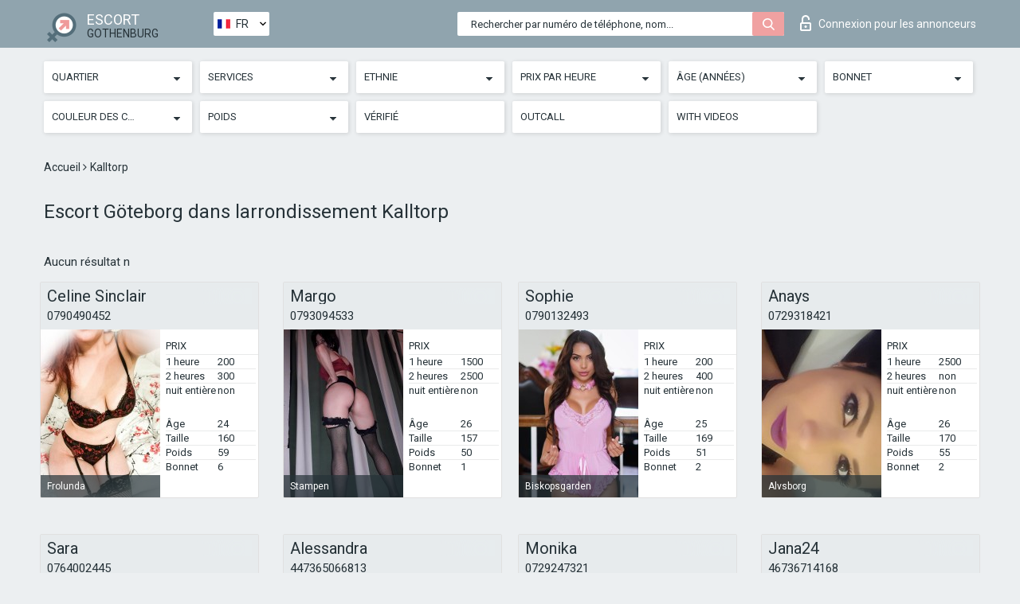

--- FILE ---
content_type: text/html; charset=UTF-8;
request_url: https://escortsitegothenburg.com/fr/location-kalltorp/
body_size: 7872
content:
<!DOCTYPE html>
<html lang="fr">
<head>
	<meta http-equiv=Content-Type content="text/html;charset=UTF-8" />
	<meta http-equiv="X-UA-Compatible" content="IE=edge" />
	<meta name="viewport" content="width=device-width, minimum-scale=1, maximum-scale=1" />
	
	<title>Escort de Göteborg de larrondissement Kalltorp, grand choix de confus</title>
	<meta name="description" content="Escort de Kalltorp servent régulièrement des hommes, vous serez agréablement surpris par leur large gamme de services intimes">
	<!--Language-->
	<link rel="alternate" hreflang="x-default" href="https://escortsitegothenburg.com/location-kalltorp/" />
	<link rel="alternate" hreflang="en" href="https://escortsitegothenburg.com/location-kalltorp/" />
	<link rel="alternate" hreflang="pt" href="https://escortsitegothenburg.com/pt/location-kalltorp/" />
	<link rel="alternate" hreflang="fr" href="https://escortsitegothenburg.com/fr/location-kalltorp/" />
	<link rel="alternate" hreflang="es" href="https://escortsitegothenburg.com/es/location-kalltorp/" />
	<link rel="alternate" hreflang="de" href="https://escortsitegothenburg.com/de/location-kalltorp/" />
	<link rel="alternate" hreflang="ru" href="https://escortsitegothenburg.com/ru/location-kalltorp/" />
	<link rel="canonical" href="https://escortsitegothenburg.com/fr/location-kalltorp/">
	<!-- different favicon -->
	<link rel="shortcut icon" href="/site1/favicons/favicon.ico" type="image/x-icon" />
	<link rel="apple-touch-icon" href="/site1/favicons/apple-touch-icon.png" />
	<link rel="apple-touch-icon" sizes="57x57" href="/site1/favicons/apple-touch-icon-57x57.png" />
	<link rel="apple-touch-icon" sizes="72x72" href="/site1/favicons/apple-touch-icon-72x72.png" />
	<link rel="apple-touch-icon" sizes="76x76" href="/site1/favicons/apple-touch-icon-76x76.png" />
	<link rel="apple-touch-icon" sizes="114x114" href="/site1/favicons/apple-touch-icon-114x114.png" />
	<link rel="apple-touch-icon" sizes="120x120" href="/site1/favicons/apple-touch-icon-120x120.png" />
	<link rel="apple-touch-icon" sizes="144x144" href="/site1/favicons/apple-touch-icon-144x144.png" />
	<link rel="apple-touch-icon" sizes="152x152" href="/site1/favicons/apple-touch-icon-152x152.png" />
	<link rel="apple-touch-icon" sizes="180x180" href="/site1/favicons/apple-touch-icon-180x180.png" />
	<!--/ different favicon -->
	

	<!--[if IE]><script src="//cdnjs.cloudflare.com/ajax/libs/html5shiv/3.7.3/html5shiv.min.js"></script><![endif]-->
	<link rel="stylesheet" type="text/css" href="/site1/css/app.min.css" />
</head>

<body class="home">
	<!-- header -->
	<div class="up-wrap">
		<div class="up-box">&#8963;</div>
	</div>
	<header id="header" class="header">
		<!-- top -->
		<div class="header-top">
			<div class="container">
				<!-- logo -->
				<a href="/fr/" class="logo">
					<img src="/site1/images/logo.png" class="logo__img" alt="logo">
					<span class="logo__text">
						ESCORT<br>
						<i>Gothenburg</i>
					</span>
				</a>
				<div class="local ">
	                <!-- lang -->
	                <div class="lang_dropdown">
	                    <div class="lang_dropbtn lang_fr">FR</div>
	                    	                    <div class="lang_dropdown-content">
	                        	                        	                     	<a class="lang_en lngs" href="https://escortsitegothenburg.com/location-kalltorp/">EN</a>
	                        	                        	                        	                     	<a class="lang_pt lngs" href="https://escortsitegothenburg.com/pt/location-kalltorp/">PT</a>
	                        	                        	                        	                        	                        	                        	                     	<a class="lang_es lngs" href="https://escortsitegothenburg.com/es/location-kalltorp/">ES</a>
	                        	                        	                        	                     	<a class="lang_de lngs" href="https://escortsitegothenburg.com/de/location-kalltorp/">DE</a>
	                        	                        	                        	                     	<a class="lang_ru lngs" href="https://escortsitegothenburg.com/ru/location-kalltorp/">RU</a>
	                        	                        	                    </div>
	                    	                </div>
	                <!-- end lang -->
      			</div>
				<!-- login -->
				<a href="/user.php?lang=fr" class="login"><i class="icon icon-lock"></i>Connexion <span>pour les annonceurs</span></a>
				<!-- form -->
				<button class="toggle-search" type="button">
					<img src="/site1/images/search.svg" class="icon-search-lg" alt="search">
				</button>

				<div id="form-search" class="form-search topsearch ">
					<button type="submit" class="btn-search"><i class="icon icon-search"></i>
					</button>
					<input type="text" class="form-search__input topsearch" name="topsearch" placeholder="Rechercher par numéro de téléphone, nom...">
				</div>
			</div>
		</div>

							<!-- menu button -->
		<button id="menu-button" class="menu-button" type="button"><span class="burger-icon"></span>
		</button>
		<!-- menu -->
		<nav id="menu" class="menu" role="navigation">
			<ul class="menu-list container">
				<li class="menu-list__item menu-list__item_box toggle-dropdown">
					<a href="#" rel="nofollow"><span class="toggle-span">Quartier</span></a>
					<!-- submenu -->
					<ul class="submenu">
					<!-- col -->
															                    <!-- District -->
																										<li class="submenu-list__item">
								<label class="menu__label" for="district0" rel="district0">
									<a href="/fr/location-alvsborg/" class="menu__text"> Alvsborg</a>
								</label>
							</li>
														<li class="submenu-list__item">
								<label class="menu__label" for="district0" rel="district0">
									<a href="/fr/location-anggarden/" class="menu__text"> Anggarden</a>
								</label>
							</li>
														<li class="submenu-list__item">
								<label class="menu__label" for="district0" rel="district0">
									<a href="/fr/location-arendal/" class="menu__text"> Arendal</a>
								</label>
							</li>
														<li class="submenu-list__item">
								<label class="menu__label" for="district0" rel="district0">
									<a href="/fr/location-askim/" class="menu__text"> Askim</a>
								</label>
							</li>
														<li class="submenu-list__item">
								<label class="menu__label" for="district0" rel="district0">
									<a href="/fr/location-biskopsgarden/" class="menu__text"> Biskopsgarden</a>
								</label>
							</li>
														<li class="submenu-list__item">
								<label class="menu__label" for="district0" rel="district0">
									<a href="/fr/location-bracke/" class="menu__text"> Bracke</a>
								</label>
							</li>
														<li class="submenu-list__item">
								<label class="menu__label" for="district0" rel="district0">
									<a href="/fr/location-delsjon/" class="menu__text"> Delsjon</a>
								</label>
							</li>
														<li class="submenu-list__item">
								<label class="menu__label" for="district0" rel="district0">
									<a href="/fr/location-frolunda/" class="menu__text"> Frolunda</a>
								</label>
							</li>
														<li class="submenu-list__item">
								<label class="menu__label" for="district0" rel="district0">
									<a href="/fr/location-gamlestaden/" class="menu__text"> Gamlestaden</a>
								</label>
							</li>
														<li class="submenu-list__item">
								<label class="menu__label" for="district0" rel="district0">
									<a href="/fr/location-gullbergsvass/" class="menu__text"> Gullbergsvass</a>
								</label>
							</li>
														<li class="submenu-list__item">
								<label class="menu__label" for="district0" rel="district0">
									<a href="/fr/location-hjuvik/" class="menu__text"> Hjuvik</a>
								</label>
							</li>
														<li class="submenu-list__item">
								<label class="menu__label" for="district0" rel="district0">
									<a href="/fr/location-hogsbo/" class="menu__text"> Hogsbo</a>
								</label>
							</li>
														<li class="submenu-list__item">
								<label class="menu__label" for="district0" rel="district0">
									<a href="/fr/location-inom-vallgraven/" class="menu__text"> Inom Vallgraven</a>
								</label>
							</li>
														<li class="submenu-list__item">
								<label class="menu__label" for="district0" rel="district0">
									<a href="/fr/location-kalltorp/" class="menu__text"> Kalltorp</a>
								</label>
							</li>
														<li class="submenu-list__item">
								<label class="menu__label" for="district0" rel="district0">
									<a href="/fr/location-kortedala/" class="menu__text"> Kortedala</a>
								</label>
							</li>
														<li class="submenu-list__item">
								<label class="menu__label" for="district0" rel="district0">
									<a href="/fr/location-kviberg/" class="menu__text"> Kviberg</a>
								</label>
							</li>
														<li class="submenu-list__item">
								<label class="menu__label" for="district0" rel="district0">
									<a href="/fr/location-kvisljungeby/" class="menu__text"> Kvisljungeby</a>
								</label>
							</li>
														<li class="submenu-list__item">
								<label class="menu__label" for="district0" rel="district0">
									<a href="/fr/location-lunden/" class="menu__text"> Lunden</a>
								</label>
							</li>
														<li class="submenu-list__item">
								<label class="menu__label" for="district0" rel="district0">
									<a href="/fr/location-rud/" class="menu__text"> Rud</a>
								</label>
							</li>
														<li class="submenu-list__item">
								<label class="menu__label" for="district0" rel="district0">
									<a href="/fr/location-stampen/" class="menu__text"> Stampen</a>
								</label>
							</li>
														<li class="submenu-list__item">
								<label class="menu__label" for="district0" rel="district0">
									<a href="/fr/location-torslanda/" class="menu__text"> Torslanda</a>
								</label>
							</li>
														<li class="submenu-list__item">
								<label class="menu__label" for="district0" rel="district0">
									<a href="/fr/location-tuve/" class="menu__text"> Tuve</a>
								</label>
							</li>
														<li class="submenu-list__item">
								<label class="menu__label" for="district0" rel="district0">
									<a href="/fr/location-tynnered/" class="menu__text"> Tynnered</a>
								</label>
							</li>
																		</ul>
				</li>

								

				<li class="menu-list__item menu-list__item_box toggle-dropdown">
					<a href="#" rel="nofollow"><span class="toggle-span">Services</span></a>
					<!-- submenu -->
					<ul class="submenu submenu_category">
						<!-- col -->
						<li class="submenu-col-3">
                                                                                                <!-- start sex -->
                                    <ul class="submenu-list">
                                        <li class="submenu-list__title">Sexe</li>
                                        										                                            <li class="submenu-list__item">
                                                <label class="menu__label" for="sex1" rel="sex1">
                                                	<a href="/fr/service-classic-sex/" class="menu__text"> Classique sexe</a>
                                                </label>
                                            </li>
                                        										                                            <li class="submenu-list__item">
                                                <label class="menu__label" for="sex2" rel="sex2">
                                                	<a href="/fr/service-a-level/" class="menu__text"> Un niveau</a>
                                                </label>
                                            </li>
                                        										                                            <li class="submenu-list__item">
                                                <label class="menu__label" for="sex3" rel="sex3">
                                                	<a href="/fr/service-owo-oral-without-condom/" class="menu__text"> OWO - oral sans préservatif</a>
                                                </label>
                                            </li>
                                        										                                            <li class="submenu-list__item">
                                                <label class="menu__label" for="sex4" rel="sex4">
                                                	<a href="/fr/service-group-sex/" class="menu__text"> Sexe en groupe</a>
                                                </label>
                                            </li>
                                        										                                            <li class="submenu-list__item">
                                                <label class="menu__label" for="sex5" rel="sex5">
                                                	<a href="/fr/service-double-penetration/" class="menu__text"> Double pénétration</a>
                                                </label>
                                            </li>
                                        										                                            <li class="submenu-list__item">
                                                <label class="menu__label" for="sex6" rel="sex6">
                                                	<a href="/fr/service-toys/" class="menu__text"> Jouets</a>
                                                </label>
                                            </li>
                                        										                                            <li class="submenu-list__item">
                                                <label class="menu__label" for="sex7" rel="sex7">
                                                	<a href="/fr/service-fetish/" class="menu__text"> Fétiche</a>
                                                </label>
                                            </li>
                                                                            </ul>
                                    <!-- end sex -->
                                                                                                                                                                                                                                                                                                                                                                                                                                                                                                                                                                                                                                                                                                                                                                                                                                                                                                                                                                                                                                                                                                                                                            <!-- start Additionally -->
                                    <ul class="submenu-list">
                                        <li class="submenu-list__title">Aditionellement</li>
                                        										                                            <li class="submenu-list__item">
                                                <label class="menu__label" for="additionally8">
                                                	<a href="/fr/service-escort/" class="menu__text"> Escorte</a>
                                                </label>
                                            </li>
                                        										                                            <li class="submenu-list__item">
                                                <label class="menu__label" for="additionally9">
                                                	<a href="/fr/service-photography/" class="menu__text"> La photographie</a>
                                                </label>
                                            </li>
                                        										                                            <li class="submenu-list__item">
                                                <label class="menu__label" for="additionally10">
                                                	<a href="/fr/service-there-is-a-young-man-for-a-couple/" class="menu__text"> Il y a un jeune homme pour un couple</a>
                                                </label>
                                            </li>
                                        										                                            <li class="submenu-list__item">
                                                <label class="menu__label" for="additionally11">
                                                	<a href="/fr/service-couples/" class="menu__text"> Des couples</a>
                                                </label>
                                            </li>
                                        										                                            <li class="submenu-list__item">
                                                <label class="menu__label" for="additionally12">
                                                	<a href="/fr/service-washing-in-the-shower/" class="menu__text"> Laver sous la douche</a>
                                                </label>
                                            </li>
                                        										                                            <li class="submenu-list__item">
                                                <label class="menu__label" for="additionally13">
                                                	<a href="/fr/service-pipshaw/" class="menu__text"> Pipshaw</a>
                                                </label>
                                            </li>
                                        										                                            <li class="submenu-list__item">
                                                <label class="menu__label" for="additionally14">
                                                	<a href="/fr/service-rimming/" class="menu__text"> Anulingus</a>
                                                </label>
                                            </li>
                                                                            </ul>
                                    <!-- end Additionally -->
                                                                                                                                                                                                            </li>

                        <li class="submenu-col-3">
                                                                                                                                                                                                                                                                                                                                                                                                                                                                        <!-- start Massage -->
                                    <ul class="submenu-list">
                                        <li class="submenu-list__title">Massage</li>
                                        										                                            <li class="submenu-list__item">
                                                <label class="menu__label" for="massage15">
                                                	<a href="/fr/service-professional-massage/" class="menu__text"> Massage professionnel</a>
                                                </label>
                                            </li>
                                        										                                            <li class="submenu-list__item">
                                                <label class="menu__label" for="massage16">
                                                	<a href="/fr/service-erotic-massage/" class="menu__text"> Massage érotique</a>
                                                </label>
                                            </li>
                                        										                                            <li class="submenu-list__item">
                                                <label class="menu__label" for="massage17">
                                                	<a href="/fr/service-urologic-massage/" class="menu__text"> Massage urologique</a>
                                                </label>
                                            </li>
                                        										                                            <li class="submenu-list__item">
                                                <label class="menu__label" for="massage18">
                                                	<a href="/fr/service-thai-massage/" class="menu__text"> Massage thaï</a>
                                                </label>
                                            </li>
                                        										                                            <li class="submenu-list__item">
                                                <label class="menu__label" for="massage19">
                                                	<a href="/fr/service-massotherapy/" class="menu__text"> Massothérapie</a>
                                                </label>
                                            </li>
                                        										                                            <li class="submenu-list__item">
                                                <label class="menu__label" for="massage20">
                                                	<a href="/fr/service-four-hand-massage/" class="menu__text"> Massage à quatre mains</a>
                                                </label>
                                            </li>
                                        										                                            <li class="submenu-list__item">
                                                <label class="menu__label" for="massage21">
                                                	<a href="/fr/service-sports-massage/" class="menu__text"> Massage sportif</a>
                                                </label>
                                            </li>
                                        										                                            <li class="submenu-list__item">
                                                <label class="menu__label" for="massage22">
                                                	<a href="/fr/service-relaxing-massage/" class="menu__text"> Massage relaxant</a>
                                                </label>
                                            </li>
                                        										                                            <li class="submenu-list__item">
                                                <label class="menu__label" for="massage23">
                                                	<a href="/fr/service-sakura-branch/" class="menu__text"> Direction de Sakura</a>
                                                </label>
                                            </li>
                                                                            </ul>
                                    <!-- end Massage -->
                                                                                                                                                                                                                                                                                                                                                                                                                                                                                                                                                                                                                                                                                                                                                                                                                                                                                                            <!-- start Striptease -->
                                    <ul class="submenu-list">
                                        <li class="submenu-list__title">Strip-tease</li>
                                        										                                            <li class="submenu-list__item">
                                                <label class="menu__label" for="strip24">
                                                	<a href="/fr/service-striptease/" class="menu__text"> Strip-tease</a>
                                                </label>
                                            </li>
                                        										                                            <li class="submenu-list__item">
                                                <label class="menu__label" for="strip25">
                                                	<a href="/fr/service-belly-dance/" class="menu__text"> Danse du ventre</a>
                                                </label>
                                            </li>
                                        										                                            <li class="submenu-list__item">
                                                <label class="menu__label" for="strip26">
                                                	<a href="/fr/service-lesbian/" class="menu__text"> Lesbian</a>
                                                </label>
                                            </li>
                                                                            </ul>
                                    <!-- end Striptease -->
                                                                                    </li>

                        <li class="submenu-col-3">
                                                                                                                                                                                                                                                                                                                                                                                                            <!-- start BDSM -->
                                    <ul class="submenu-list">
                                        <li class="submenu-list__title">BDSM</li>
                                        										                                            <li class="submenu-list__item">
                                                <label class="menu__label" for="bdsm27">
                                                	<a href="/fr/service-mistress/" class="menu__text"> Maîtresse</a>
                                                </label>
                                            </li>
                                        										                                            <li class="submenu-list__item">
                                                <label class="menu__label" for="bdsm28">
                                                	<a href="/fr/service-light-domination/" class="menu__text"> Domination légère</a>
                                                </label>
                                            </li>
                                        										                                            <li class="submenu-list__item">
                                                <label class="menu__label" for="bdsm29">
                                                	<a href="/fr/service-bdsm/" class="menu__text"> BDSM</a>
                                                </label>
                                            </li>
                                        										                                            <li class="submenu-list__item">
                                                <label class="menu__label" for="bdsm30">
                                                	<a href="/fr/service-slave/" class="menu__text"> Esclave</a>
                                                </label>
                                            </li>
                                        										                                            <li class="submenu-list__item">
                                                <label class="menu__label" for="bdsm31">
                                                	<a href="/fr/service-strap-on/" class="menu__text"> Strap-on</a>
                                                </label>
                                            </li>
                                        										                                            <li class="submenu-list__item">
                                                <label class="menu__label" for="bdsm32">
                                                	<a href="/fr/service-role-playing-games/" class="menu__text"> Jeux de rôles</a>
                                                </label>
                                            </li>
                                        										                                            <li class="submenu-list__item">
                                                <label class="menu__label" for="bdsm33">
                                                	<a href="/fr/service-bandage/" class="menu__text"> Bandage</a>
                                                </label>
                                            </li>
                                        										                                            <li class="submenu-list__item">
                                                <label class="menu__label" for="bdsm34">
                                                	<a href="/fr/service-trampling/" class="menu__text"> Piétinement</a>
                                                </label>
                                            </li>
                                                                            </ul>
                                    <!-- end BDSM -->
                                                                                                                                                                                                                                                                                                                                                                                                                                                                                                                                                                                                                                                            <!-- start Caress -->
                                    <ul class="submenu-list">
                                        <li class="submenu-list__title">Caresse</li>
                                        										                                            <li class="submenu-list__item">
                                                <label class="menu__label" for="caress35">
                                                	<a href="/fr/service-blowjob-condom/" class="menu__text"> Préservatif Fellation</a>
                                                </label>
                                            </li>
                                        										                                            <li class="submenu-list__item">
                                                <label class="menu__label" for="caress36">
                                                	<a href="/fr/service-gfe/" class="menu__text"> Une expérience de petite amie</a>
                                                </label>
                                            </li>
                                        										                                            <li class="submenu-list__item">
                                                <label class="menu__label" for="caress37">
                                                	<a href="/fr/service-deepthroating-blowjob/" class="menu__text"> Deepthroating Fellation</a>
                                                </label>
                                            </li>
                                        										                                            <li class="submenu-list__item">
                                                <label class="menu__label" for="caress38">
                                                	<a href="/fr/service-blowjob-in-the-car/" class="menu__text"> Fellation dans la voiture</a>
                                                </label>
                                            </li>
                                        										                                            <li class="submenu-list__item">
                                                <label class="menu__label" for="caress39">
                                                	<a href="/fr/service-cunnilingus/" class="menu__text"> Cunnilingus</a>
                                                </label>
                                            </li>
                                        										                                            <li class="submenu-list__item">
                                                <label class="menu__label" for="caress40">
                                                	<a href="/fr/service-anilingus/" class="menu__text"> Anilingus</a>
                                                </label>
                                            </li>
                                                                            </ul>
                                    <!-- end Caress -->
                                                                                                                                                                                                                                                                                                                                                                                                </li>

                        <li class="submenu-col-3">
                                                                                                                                                                                                                                                                                                                                                                                                                                                                                                                                                                                                <!-- start Fisting -->
                                    <ul class="submenu-list">
                                        <li class="submenu-list__title">Fisting</li>
                                        										                                            <li class="submenu-list__item">
                                                <label class="menu__label" for="fisting41">
                                                	<a href="/fr/service-classic-fisting/" class="menu__text"> Fisting classique</a>
                                                </label>
                                            </li>
                                        										                                            <li class="submenu-list__item">
                                                <label class="menu__label" for="fisting42">
                                                	<a href="/fr/service-anal-fisting/" class="menu__text"> Fist anal</a>
                                                </label>
                                            </li>
                                        										                                            <li class="submenu-list__item">
                                                <label class="menu__label" for="fisting43">
                                                	<a href="/fr/service-extreme-fisting/" class="menu__text"> Fisting extrême</a>
                                                </label>
                                            </li>
                                                                            </ul>
                                    <!-- end Fisting -->
                                                                                                                                                                                                                                                                                    <!-- start Cum -->
                                    <ul class="submenu-list">
                                        <li class="submenu-list__title">Sperme</li>
                                                                                                                            <li class="submenu-list__item">
                                                <label class="menu__label" for="cum44">
                                                	<a href="/fr/service-cim/" class="menu__text"> Sperme dans la bouche</a>
                                                </label>
                                            </li>
                                                                                                                            <li class="submenu-list__item">
                                                <label class="menu__label" for="cum45">
                                                	<a href="/fr/service-cob/" class="menu__text">  Sperme sur le sein</a>
                                                </label>
                                            </li>
                                                                                                                            <li class="submenu-list__item">
                                                <label class="menu__label" for="cum46">
                                                	<a href="/fr/service-cif/" class="menu__text"> Cum In Face</a>
                                                </label>
                                            </li>
                                                                            </ul>
                                    <!-- end Cum -->
                                                                                                                                                                                                                                                                                                                                                                                                                                                                                                                                                                                                                                                                                                                                                                                    <!-- start WS -->
                                    <ul class="submenu-list">
                                        <li class="submenu-list__title">Sports nautiques</li>
                                        										                                            <li class="submenu-list__item">
                                                <label class="menu__label" for="ws47">
                                                	<a href="/fr/service-ws-giving/" class="menu__text"> Sports nautiques donnant</a>
                                                </label>
                                            </li>
                                        										                                            <li class="submenu-list__item">
                                                <label class="menu__label" for="ws48">
                                                	<a href="/fr/service-ws-getting/" class="menu__text"> Sports nautiques obtenir</a>
                                                </label>
                                            </li>
                                                                            </ul>
                                    <!-- end WS -->
                                                                                                                                                                                                                                                                                                                                                                                                                                                                                                						</li>
					</ul>
				</li>

				<li class="menu-list__item menu-list__item_box toggle-dropdown parent">
					<a href="#" rel="nofollow"><span class="toggle-span">Ethnie</span></a>
					<!-- submenu -->
					<ul class="submenu">
                        <!-- update 6.07.18 -->
                        <!-- Nationals -->
																	        <li class="submenu-list__item">
					        	<label class="menu__label" for="nationals49">
					        	<a href="/fr/nation-arab/" class="menu__text"> Arab</a>
					        	</label>
					        </li>
																	        <li class="submenu-list__item">
					        	<label class="menu__label" for="nationals50">
					        	<a href="/fr/nation-asian/" class="menu__text"> Asian</a>
					        	</label>
					        </li>
																	        <li class="submenu-list__item">
					        	<label class="menu__label" for="nationals51">
					        	<a href="/fr/nation-ebony-black/" class="menu__text"> Nègre</a>
					        	</label>
					        </li>
																	        <li class="submenu-list__item">
					        	<label class="menu__label" for="nationals52">
					        	<a href="/fr/nation-european-white/" class="menu__text"> European</a>
					        	</label>
					        </li>
																	        <li class="submenu-list__item">
					        	<label class="menu__label" for="nationals53">
					        	<a href="/fr/nation-indian/" class="menu__text"> Indien</a>
					        	</label>
					        </li>
																	        <li class="submenu-list__item">
					        	<label class="menu__label" for="nationals54">
					        	<a href="/fr/nation-latin/" class="menu__text"> Latin</a>
					        	</label>
					        </li>
																	        <li class="submenu-list__item">
					        	<label class="menu__label" for="nationals55">
					        	<a href="/fr/nation-mixed/" class="menu__text"> Mixte</a>
					        	</label>
					        </li>
						                        <!-- end update 6.07.18 -->
					</ul>
				</li>

				<!-- new filters -->
				<!-- price -->
				<li class="menu-list__item menu-list__item_box toggle-dropdown parent">
			        <a href="#" rel="nofollow"><span class="toggle-span">Prix par heure</span></a>
			        <!-- submenu -->
			        <ul class="submenu">
			            <!-- col -->
			            <li class="submenu-col-2">
			                <ul class="submenu-list">
			                    			                    <label class="menu__label" for="search-1"><a href="/fr/pricecheap/" class="menu__text"> 1-100</a></label>
			                    			                    <label class="menu__label" for="search-5"><a href="/fr/price100-250/" class="menu__text"> 100-250</a></label>
			                    			                    <label class="menu__label" for="search-18"><a href="/fr/price250-500/" class="menu__text"> 250-500</a></label>
			                    			                    <label class="menu__label" for="search-31"><a href="/fr/price500-1000/" class="menu__text"> 500-1000</a></label>
			                    			                    <label class="menu__label" for="search-190"><a href="/fr/price1000-5000/" class="menu__text"> 1000-5000</a></label>
			                    			                </ul>
			            </li>
			        </ul>
			    </li>

			    <!-- age -->
			    <li class="menu-list__item menu-list__item_box toggle-dropdown parent">
			        <a href="#" rel="nofollow"><span class="toggle-span">Âge (années)</span></a>
			        <!-- submenu -->
			        <ul class="submenu">
			            <!-- col -->
			            <li class="submenu-col-2">
			                <ul class="submenu-list">
			                    			                    <label class="menu__label" for="search-2"><a href="/fr/age18-20/" class="menu__text"> 18-20</a></label>
			                    			                    <label class="menu__label" for="search-13"><a href="/fr/age21-25/" class="menu__text"> 21-25</a></label>
			                    			                    <label class="menu__label" for="search-14"><a href="/fr/age26-30/" class="menu__text"> 26-30</a></label>
			                    			                    <label class="menu__label" for="search-15"><a href="/fr/age31-35/" class="menu__text"> 31-35</a></label>
			                    			                    <label class="menu__label" for="search-16"><a href="/fr/age36-40/" class="menu__text"> 36-40</a></label>
			                    			                    <label class="menu__label" for="search-17"><a href="/fr/age40-75/" class="menu__text"> 40-75</a></label>
			                    			                </ul>
			            </li>
			        </ul>
			    </li>

			    <!-- bust -->
			    <li class="menu-list__item menu-list__item_box toggle-dropdown parent">
			        <a href="#" rel="nofollow"><span class="toggle-span">Bonnet</span></a>
			        <!-- submenu -->
			        <ul class="submenu">
			            <!-- col -->
			            <li class="submenu-col-2">
			                <ul class="submenu-list">
			                    			                    <label class="menu__label" for="search-3"><a href="/fr/bust1-2/" class="menu__text"> 1-2</a></label>
			                    			                    <label class="menu__label" for="search-4"><a href="/fr/bust2-3/" class="menu__text"> 2-3</a></label>
			                    			                    <label class="menu__label" for="search-11"><a href="/fr/bust-medium/" class="menu__text"> 3-4</a></label>
			                    			                    <label class="menu__label" for="search-12"><a href="/fr/bust-big/" class="menu__text"> 4+</a></label>
			                    			                </ul>
			            </li>
			        </ul>
			    </li>

                <!-- hair -->
                <li class="menu-list__item menu-list__item_box toggle-dropdown parent">
                    <a href="#" rel="nofollow"><span class="toggle-span">Couleur des cheveux</span></a>
                    <!-- submenu -->
                    <ul class="submenu">
                        <!-- col -->
                        <li class="submenu-col-2">
                            <ul class="submenu-list">
                                                                                                <label class="menu__label" for="search-bl6"><a href="/fr/blonde/" class="menu__text"> Blonde </a></label>
                                                                                                <label class="menu__label" for="search-bl7"><a href="/fr/brown/" class="menu__text"> Brown</a></label>
                                                                                                <label class="menu__label" for="search-bl8"><a href="/fr/black/" class="menu__text"> Black</a></label>
                                                                                                <label class="menu__label" for="search-bl9"><a href="/fr/red/" class="menu__text"> Red</a></label>
                                                            </ul>
                        </li>
                    </ul>
                </li>

                <!-- weight -->
                <li class="menu-list__item menu-list__item_box toggle-dropdown parent">
                    <a href="#" rel="nofollow"><span class="toggle-span">Poids</span></a>
                    <!-- submenu -->
                    <ul class="submenu">
                        <!-- col -->
                        <li class="submenu-col-2">
                            <ul class="submenu-list">
                                                                <input class="menu__checkbox" type="checkbox" name="search-bl" value="26" id="search-26"  />
                                <label class="menu__label" for="search-26"><a href="/fr/w40-50/" class="menu__text"> Skinny</a></label>
                                                                <input class="menu__checkbox" type="checkbox" name="search-bl" value="27" id="search-27"  />
                                <label class="menu__label" for="search-27"><a href="/fr/w50-60/" class="menu__text"> Slim</a></label>
                                                                <input class="menu__checkbox" type="checkbox" name="search-bl" value="28" id="search-28"  />
                                <label class="menu__label" for="search-28"><a href="/fr/w60-80/" class="menu__text"> Chubby</a></label>
                                                                <input class="menu__checkbox" type="checkbox" name="search-bl" value="29" id="search-29"  />
                                <label class="menu__label" for="search-29"><a href="/fr/w80-100/" class="menu__text"> Fat</a></label>
                                                            </ul>
                        </li>
                    </ul>
                </li>

			    <li class="menu-list__item menu-list__item_box toggle-dropdown li_filter menu-list__item_label">
			    				        <input class="menu__checkbox" type="checkbox" name="search-bl" value="21" id="search-21"  />
	                <label class="menu__label" for="search-21"><a href="/fr/checked/" class="menu__text"> Vérifié</a></span></label>
			    </li>

			    <li class="menu-list__item menu-list__item_box toggle-dropdown li_filter menu-list__item_label">
			    				        <input class="menu__checkbox" type="checkbox" name="search-bl" value="22" id="search-22"  />
	                <label class="menu__label" for="search-22"><a href="/fr/viezd/" class="menu__text"> Outcall</a></span></label>
			    </li>

			    <li class="menu-list__item menu-list__item_box toggle-dropdown li_filter menu-list__item_label">
			    				        <input class="menu__checkbox" type="checkbox" name="search-bl" value="23" id="search-23"  />
	                <label class="menu__label" for="search-23"><a href="/fr/isvideo/" class="menu__text"> With videos</a></span></label>
			    </li>
			</ul>
			<!--/ new filters -->
		</nav>
		

			</header>

	<main class="wrapper">
    <!-- CATEGORY BREADCRUMBS -->
        <div class="breadcrumbs clearfix">
            <div class="container">
                <ul class="breadcrumbs-list">
                    <li class="breadcrumbs-list__item">
                        <a href="/fr/" class="breadcrumbs__item_link link">Accueil </a><i class="fa fa-angle-right" aria-hidden="true"></i>
                    </li>
                    <li class="breadcrumbs-list__item">
                        <span>Kalltorp</span>
                    </li>
                </ul>
            </div>
        </div>
        
        <!-- title -->
        <div class="title container">
            <h1>Escort Göteborg dans larrondissement Kalltorp</h1>
        </div>
        <!-- cards -->
        <section id="cards" class="cards">
            <div class="container">
                <div class="row">
                                  <div class="allformspage">
                    	<p class="col-md-12">Aucun résultat n</p>
<!-- item -->
<div class="col-xs-6 col-md-4 col-lg-3">
	<div class="card">
		<!-- card-panel -->
		<div class="card-panel">
			<a href="/fr/celine-sinclair/" class="card-panel-item card-panel-item_name"><span>Celine Sinclair</span></a>
			<div class="card-panel-item card-panel-item_tel"><a href="tel:0790490452">0790490452</a></div>
		</div>

		<!-- body -->
		<div class="card-body">
			<!-- image -->
			<a href="/fr/celine-sinclair/" class="cards__image" rel="nofollow">
				<img src="/small/13429/65265.jpg" alt="girl">
				<span class="card__subway">
								    Frolunda
								</span>
			</a>

			<!-- list -->
			 <!-- noindex -->
			<div class="card-list">

				<!-- item -->
				<div class="card-list-item">
					<div class="card-list-item__title">PRIX</div>
					<ul class="list">
						<li>
							<span>1 heure</span>
							<span>200</span>
						</li>
						<li>
							<span>2 heures</span>
							<span>300</span>
						</li>
						<li>
							<span>nuit entière</span>
							<span>non</span>
						</li>
					</ul>
				</div>

				<!-- item -->
				<div class="card-list-item">
					<ul class="list">
						<li>
							<span>Âge</span>
							<span>24 </span>
						</li>
						<li>
							<span>Taille</span>
							<span>160</span>
						</li>
						<li>
							<span>Poids</span>
							<span>59</span>
						</li>
						<li>
							<span>Bonnet</span>
							<span>6</span>
						</li>
					</ul>
				</div>

				<!-- check -->
				<div class="check-label-list">
														</div>

			</div>
			 <!-- /noindex -->
		</div>
	</div>
</div>
<!-- item -->
<div class="col-xs-6 col-md-4 col-lg-3">
	<div class="card">
		<!-- card-panel -->
		<div class="card-panel">
			<a href="/fr/margo-23/" class="card-panel-item card-panel-item_name"><span>Margo</span></a>
			<div class="card-panel-item card-panel-item_tel"><a href="tel:0793094533">0793094533</a></div>
		</div>

		<!-- body -->
		<div class="card-body">
			<!-- image -->
			<a href="/fr/margo-23/" class="cards__image" rel="nofollow">
				<img src="/small/32822/167033.jpg" alt="girl">
				<span class="card__subway">
								    Stampen
								</span>
			</a>

			<!-- list -->
			 <!-- noindex -->
			<div class="card-list">

				<!-- item -->
				<div class="card-list-item">
					<div class="card-list-item__title">PRIX</div>
					<ul class="list">
						<li>
							<span>1 heure</span>
							<span>1500</span>
						</li>
						<li>
							<span>2 heures</span>
							<span>2500</span>
						</li>
						<li>
							<span>nuit entière</span>
							<span>non</span>
						</li>
					</ul>
				</div>

				<!-- item -->
				<div class="card-list-item">
					<ul class="list">
						<li>
							<span>Âge</span>
							<span>26 </span>
						</li>
						<li>
							<span>Taille</span>
							<span>157</span>
						</li>
						<li>
							<span>Poids</span>
							<span>50</span>
						</li>
						<li>
							<span>Bonnet</span>
							<span>1</span>
						</li>
					</ul>
				</div>

				<!-- check -->
				<div class="check-label-list">
														</div>

			</div>
			 <!-- /noindex -->
		</div>
	</div>
</div>
<!-- item -->
<div class="col-xs-6 col-md-4 col-lg-3">
	<div class="card">
		<!-- card-panel -->
		<div class="card-panel">
			<a href="/fr/sophie-22/" class="card-panel-item card-panel-item_name"><span>Sophie</span></a>
			<div class="card-panel-item card-panel-item_tel"><a href="tel:0790132493">0790132493</a></div>
		</div>

		<!-- body -->
		<div class="card-body">
			<!-- image -->
			<a href="/fr/sophie-22/" class="cards__image" rel="nofollow">
				<img src="/small/13418/65219.jpg" alt="girl">
				<span class="card__subway">
								    Biskopsgarden
								</span>
			</a>

			<!-- list -->
			 <!-- noindex -->
			<div class="card-list">

				<!-- item -->
				<div class="card-list-item">
					<div class="card-list-item__title">PRIX</div>
					<ul class="list">
						<li>
							<span>1 heure</span>
							<span>200</span>
						</li>
						<li>
							<span>2 heures</span>
							<span>400</span>
						</li>
						<li>
							<span>nuit entière</span>
							<span>non</span>
						</li>
					</ul>
				</div>

				<!-- item -->
				<div class="card-list-item">
					<ul class="list">
						<li>
							<span>Âge</span>
							<span>25 </span>
						</li>
						<li>
							<span>Taille</span>
							<span>169</span>
						</li>
						<li>
							<span>Poids</span>
							<span>51</span>
						</li>
						<li>
							<span>Bonnet</span>
							<span>2</span>
						</li>
					</ul>
				</div>

				<!-- check -->
				<div class="check-label-list">
														</div>

			</div>
			 <!-- /noindex -->
		</div>
	</div>
</div>
<!-- item -->
<div class="col-xs-6 col-md-4 col-lg-3">
	<div class="card">
		<!-- card-panel -->
		<div class="card-panel">
			<a href="/fr/anays-1/" class="card-panel-item card-panel-item_name"><span>Anays</span></a>
			<div class="card-panel-item card-panel-item_tel"><a href="tel:0729318421">0729318421</a></div>
		</div>

		<!-- body -->
		<div class="card-body">
			<!-- image -->
			<a href="/fr/anays-1/" class="cards__image" rel="nofollow">
				<img src="/small/32819/167023.jpg" alt="girl">
				<span class="card__subway">
								    Alvsborg
								</span>
			</a>

			<!-- list -->
			 <!-- noindex -->
			<div class="card-list">

				<!-- item -->
				<div class="card-list-item">
					<div class="card-list-item__title">PRIX</div>
					<ul class="list">
						<li>
							<span>1 heure</span>
							<span>2500</span>
						</li>
						<li>
							<span>2 heures</span>
							<span>non</span>
						</li>
						<li>
							<span>nuit entière</span>
							<span>non</span>
						</li>
					</ul>
				</div>

				<!-- item -->
				<div class="card-list-item">
					<ul class="list">
						<li>
							<span>Âge</span>
							<span>26 </span>
						</li>
						<li>
							<span>Taille</span>
							<span>170</span>
						</li>
						<li>
							<span>Poids</span>
							<span>55</span>
						</li>
						<li>
							<span>Bonnet</span>
							<span>2</span>
						</li>
					</ul>
				</div>

				<!-- check -->
				<div class="check-label-list">
														</div>

			</div>
			 <!-- /noindex -->
		</div>
	</div>
</div>
<!-- item -->
<div class="col-xs-6 col-md-4 col-lg-3">
	<div class="card">
		<!-- card-panel -->
		<div class="card-panel">
			<a href="/fr/sara-116/" class="card-panel-item card-panel-item_name"><span>Sara</span></a>
			<div class="card-panel-item card-panel-item_tel"><a href="tel:0764002445">0764002445</a></div>
		</div>

		<!-- body -->
		<div class="card-body">
			<!-- image -->
			<a href="/fr/sara-116/" class="cards__image" rel="nofollow">
				<img src="/small/32802/166930.jpg" alt="girl">
				<span class="card__subway">
								    Stampen
								</span>
			</a>

			<!-- list -->
			 <!-- noindex -->
			<div class="card-list">

				<!-- item -->
				<div class="card-list-item">
					<div class="card-list-item__title">PRIX</div>
					<ul class="list">
						<li>
							<span>1 heure</span>
							<span>2000</span>
						</li>
						<li>
							<span>2 heures</span>
							<span>non</span>
						</li>
						<li>
							<span>nuit entière</span>
							<span>non</span>
						</li>
					</ul>
				</div>

				<!-- item -->
				<div class="card-list-item">
					<ul class="list">
						<li>
							<span>Âge</span>
							<span>25 </span>
						</li>
						<li>
							<span>Taille</span>
							<span>160</span>
						</li>
						<li>
							<span>Poids</span>
							<span>50</span>
						</li>
						<li>
							<span>Bonnet</span>
							<span>2</span>
						</li>
					</ul>
				</div>

				<!-- check -->
				<div class="check-label-list">
														</div>

			</div>
			 <!-- /noindex -->
		</div>
	</div>
</div>
<!-- item -->
<div class="col-xs-6 col-md-4 col-lg-3">
	<div class="card">
		<!-- card-panel -->
		<div class="card-panel">
			<a href="/fr/alessandra-15/" class="card-panel-item card-panel-item_name"><span>Alessandra</span></a>
			<div class="card-panel-item card-panel-item_tel"><a href="tel:447365066813">447365066813</a></div>
		</div>

		<!-- body -->
		<div class="card-body">
			<!-- image -->
			<a href="/fr/alessandra-15/" class="cards__image" rel="nofollow">
				<img src="/small/32801/166926.jpg" alt="girl">
				<span class="card__subway">
								    Torslanda
								</span>
			</a>

			<!-- list -->
			 <!-- noindex -->
			<div class="card-list">

				<!-- item -->
				<div class="card-list-item">
					<div class="card-list-item__title">PRIX</div>
					<ul class="list">
						<li>
							<span>1 heure</span>
							<span>80</span>
						</li>
						<li>
							<span>2 heures</span>
							<span>160</span>
						</li>
						<li>
							<span>nuit entière</span>
							<span>non</span>
						</li>
					</ul>
				</div>

				<!-- item -->
				<div class="card-list-item">
					<ul class="list">
						<li>
							<span>Âge</span>
							<span>26 </span>
						</li>
						<li>
							<span>Taille</span>
							<span>172</span>
						</li>
						<li>
							<span>Poids</span>
							<span>57</span>
						</li>
						<li>
							<span>Bonnet</span>
							<span>4</span>
						</li>
					</ul>
				</div>

				<!-- check -->
				<div class="check-label-list">
														</div>

			</div>
			 <!-- /noindex -->
		</div>
	</div>
</div>
<!-- item -->
<div class="col-xs-6 col-md-4 col-lg-3">
	<div class="card">
		<!-- card-panel -->
		<div class="card-panel">
			<a href="/fr/monika-44/" class="card-panel-item card-panel-item_name"><span>Monika</span></a>
			<div class="card-panel-item card-panel-item_tel"><a href="tel:0729247321">0729247321</a></div>
		</div>

		<!-- body -->
		<div class="card-body">
			<!-- image -->
			<a href="/fr/monika-44/" class="cards__image" rel="nofollow">
				<img src="/small/32786/166858.jpg" alt="girl">
				<span class="card__subway">
								    Hogsbo
								</span>
			</a>

			<!-- list -->
			 <!-- noindex -->
			<div class="card-list">

				<!-- item -->
				<div class="card-list-item">
					<div class="card-list-item__title">PRIX</div>
					<ul class="list">
						<li>
							<span>1 heure</span>
							<span>2500</span>
						</li>
						<li>
							<span>2 heures</span>
							<span>4000</span>
						</li>
						<li>
							<span>nuit entière</span>
							<span>non</span>
						</li>
					</ul>
				</div>

				<!-- item -->
				<div class="card-list-item">
					<ul class="list">
						<li>
							<span>Âge</span>
							<span>37 </span>
						</li>
						<li>
							<span>Taille</span>
							<span>170</span>
						</li>
						<li>
							<span>Poids</span>
							<span>72</span>
						</li>
						<li>
							<span>Bonnet</span>
							<span>4</span>
						</li>
					</ul>
				</div>

				<!-- check -->
				<div class="check-label-list">
														</div>

			</div>
			 <!-- /noindex -->
		</div>
	</div>
</div>
<!-- item -->
<div class="col-xs-6 col-md-4 col-lg-3">
	<div class="card">
		<!-- card-panel -->
		<div class="card-panel">
			<a href="/fr/jana24/" class="card-panel-item card-panel-item_name"><span>Jana24</span></a>
			<div class="card-panel-item card-panel-item_tel"><a href="tel:46736714168">46736714168</a></div>
		</div>

		<!-- body -->
		<div class="card-body">
			<!-- image -->
			<a href="/fr/jana24/" class="cards__image" rel="nofollow">
				<img src="/small/32813/166987.jpg" alt="girl">
				<span class="card__subway">
								    Hogsbo
								</span>
			</a>

			<!-- list -->
			 <!-- noindex -->
			<div class="card-list">

				<!-- item -->
				<div class="card-list-item">
					<div class="card-list-item__title">PRIX</div>
					<ul class="list">
						<li>
							<span>1 heure</span>
							<span>600</span>
						</li>
						<li>
							<span>2 heures</span>
							<span>650</span>
						</li>
						<li>
							<span>nuit entière</span>
							<span>non</span>
						</li>
					</ul>
				</div>

				<!-- item -->
				<div class="card-list-item">
					<ul class="list">
						<li>
							<span>Âge</span>
							<span>25 </span>
						</li>
						<li>
							<span>Taille</span>
							<span>167</span>
						</li>
						<li>
							<span>Poids</span>
							<span>60</span>
						</li>
						<li>
							<span>Bonnet</span>
							<span>3</span>
						</li>
					</ul>
				</div>

				<!-- check -->
				<div class="check-label-list">
														</div>

			</div>
			 <!-- /noindex -->
		</div>
	</div>
</div>
<!-- item -->
<div class="col-xs-6 col-md-4 col-lg-3">
	<div class="card">
		<!-- card-panel -->
		<div class="card-panel">
			<a href="/fr/diana-125/" class="card-panel-item card-panel-item_name"><span>Diana</span></a>
			<div class="card-panel-item card-panel-item_tel"><a href="tel:46769107553">46769107553</a></div>
		</div>

		<!-- body -->
		<div class="card-body">
			<!-- image -->
			<a href="/fr/diana-125/" class="cards__image" rel="nofollow">
				<img src="/small/32790/166879.jpg" alt="girl">
				<span class="card__subway">
								    Kvisljungeby
								</span>
			</a>

			<!-- list -->
			 <!-- noindex -->
			<div class="card-list">

				<!-- item -->
				<div class="card-list-item">
					<div class="card-list-item__title">PRIX</div>
					<ul class="list">
						<li>
							<span>1 heure</span>
							<span>250</span>
						</li>
						<li>
							<span>2 heures</span>
							<span>400</span>
						</li>
						<li>
							<span>nuit entière</span>
							<span>non</span>
						</li>
					</ul>
				</div>

				<!-- item -->
				<div class="card-list-item">
					<ul class="list">
						<li>
							<span>Âge</span>
							<span>29 </span>
						</li>
						<li>
							<span>Taille</span>
							<span>169</span>
						</li>
						<li>
							<span>Poids</span>
							<span>56</span>
						</li>
						<li>
							<span>Bonnet</span>
							<span>3</span>
						</li>
					</ul>
				</div>

				<!-- check -->
				<div class="check-label-list">
														</div>

			</div>
			 <!-- /noindex -->
		</div>
	</div>
</div>
<!-- item -->
<div class="col-xs-6 col-md-4 col-lg-3">
	<div class="card">
		<!-- card-panel -->
		<div class="card-panel">
			<a href="/fr/sofia-88/" class="card-panel-item card-panel-item_name"><span>Sofia</span></a>
			<div class="card-panel-item card-panel-item_tel"><a href="tel:0722865076">0722865076</a></div>
		</div>

		<!-- body -->
		<div class="card-body">
			<!-- image -->
			<a href="/fr/sofia-88/" class="cards__image" rel="nofollow">
				<img src="/small/32811/166979.jpg" alt="girl">
				<span class="card__subway">
								    Biskopsgarden
								</span>
			</a>

			<!-- list -->
			 <!-- noindex -->
			<div class="card-list">

				<!-- item -->
				<div class="card-list-item">
					<div class="card-list-item__title">PRIX</div>
					<ul class="list">
						<li>
							<span>1 heure</span>
							<span>200</span>
						</li>
						<li>
							<span>2 heures</span>
							<span>400</span>
						</li>
						<li>
							<span>nuit entière</span>
							<span>non</span>
						</li>
					</ul>
				</div>

				<!-- item -->
				<div class="card-list-item">
					<ul class="list">
						<li>
							<span>Âge</span>
							<span>23 </span>
						</li>
						<li>
							<span>Taille</span>
							<span>170</span>
						</li>
						<li>
							<span>Poids</span>
							<span>57</span>
						</li>
						<li>
							<span>Bonnet</span>
							<span>2</span>
						</li>
					</ul>
				</div>

				<!-- check -->
				<div class="check-label-list">
														</div>

			</div>
			 <!-- /noindex -->
		</div>
	</div>
</div>
<!-- item -->
<div class="col-xs-6 col-md-4 col-lg-3">
	<div class="card">
		<!-- card-panel -->
		<div class="card-panel">
			<a href="/fr/sonya-32/" class="card-panel-item card-panel-item_name"><span>Sonya</span></a>
			<div class="card-panel-item card-panel-item_tel"><a href="tel:46762486065">46762486065</a></div>
		</div>

		<!-- body -->
		<div class="card-body">
			<!-- image -->
			<a href="/fr/sonya-32/" class="cards__image" rel="nofollow">
				<img src="/small/32793/166889.jpg" alt="girl">
				<span class="card__subway">
								    Hogsbo
								</span>
			</a>

			<!-- list -->
			 <!-- noindex -->
			<div class="card-list">

				<!-- item -->
				<div class="card-list-item">
					<div class="card-list-item__title">PRIX</div>
					<ul class="list">
						<li>
							<span>1 heure</span>
							<span>2000</span>
						</li>
						<li>
							<span>2 heures</span>
							<span>4000</span>
						</li>
						<li>
							<span>nuit entière</span>
							<span>non</span>
						</li>
					</ul>
				</div>

				<!-- item -->
				<div class="card-list-item">
					<ul class="list">
						<li>
							<span>Âge</span>
							<span>23 </span>
						</li>
						<li>
							<span>Taille</span>
							<span>162</span>
						</li>
						<li>
							<span>Poids</span>
							<span>47</span>
						</li>
						<li>
							<span>Bonnet</span>
							<span>2</span>
						</li>
					</ul>
				</div>

				<!-- check -->
				<div class="check-label-list">
														</div>

			</div>
			 <!-- /noindex -->
		</div>
	</div>
</div>
<!-- item -->
<div class="col-xs-6 col-md-4 col-lg-3">
	<div class="card">
		<!-- card-panel -->
		<div class="card-panel">
			<a href="/fr/anna-223/" class="card-panel-item card-panel-item_name"><span>Anna</span></a>
			<div class="card-panel-item card-panel-item_tel"><a href="tel:0739061167">0739061167</a></div>
		</div>

		<!-- body -->
		<div class="card-body">
			<!-- image -->
			<a href="/fr/anna-223/" class="cards__image" rel="nofollow">
				<img src="/small/32807/166955.jpg" alt="girl">
				<span class="card__subway">
								    Lunden
								</span>
			</a>

			<!-- list -->
			 <!-- noindex -->
			<div class="card-list">

				<!-- item -->
				<div class="card-list-item">
					<div class="card-list-item__title">PRIX</div>
					<ul class="list">
						<li>
							<span>1 heure</span>
							<span>200</span>
						</li>
						<li>
							<span>2 heures</span>
							<span>350</span>
						</li>
						<li>
							<span>nuit entière</span>
							<span>non</span>
						</li>
					</ul>
				</div>

				<!-- item -->
				<div class="card-list-item">
					<ul class="list">
						<li>
							<span>Âge</span>
							<span>25 </span>
						</li>
						<li>
							<span>Taille</span>
							<span>170</span>
						</li>
						<li>
							<span>Poids</span>
							<span>55</span>
						</li>
						<li>
							<span>Bonnet</span>
							<span>3</span>
						</li>
					</ul>
				</div>

				<!-- check -->
				<div class="check-label-list">
														</div>

			</div>
			 <!-- /noindex -->
		</div>
	</div>
</div>
<!-- item -->
<div class="col-xs-6 col-md-4 col-lg-3">
	<div class="card">
		<!-- card-panel -->
		<div class="card-panel">
			<a href="/fr/andra-12/" class="card-panel-item card-panel-item_name"><span>Andra</span></a>
			<div class="card-panel-item card-panel-item_tel"><a href="tel:0764002421">0764002421</a></div>
		</div>

		<!-- body -->
		<div class="card-body">
			<!-- image -->
			<a href="/fr/andra-12/" class="cards__image" rel="nofollow">
				<img src="/small/32803/166932.jpg" alt="girl">
				<span class="card__subway">
								    Rud
								</span>
			</a>

			<!-- list -->
			 <!-- noindex -->
			<div class="card-list">

				<!-- item -->
				<div class="card-list-item">
					<div class="card-list-item__title">PRIX</div>
					<ul class="list">
						<li>
							<span>1 heure</span>
							<span>2000</span>
						</li>
						<li>
							<span>2 heures</span>
							<span>non</span>
						</li>
						<li>
							<span>nuit entière</span>
							<span>non</span>
						</li>
					</ul>
				</div>

				<!-- item -->
				<div class="card-list-item">
					<ul class="list">
						<li>
							<span>Âge</span>
							<span>25 </span>
						</li>
						<li>
							<span>Taille</span>
							<span>155</span>
						</li>
						<li>
							<span>Poids</span>
							<span>50</span>
						</li>
						<li>
							<span>Bonnet</span>
							<span>2</span>
						</li>
					</ul>
				</div>

				<!-- check -->
				<div class="check-label-list">
														</div>

			</div>
			 <!-- /noindex -->
		</div>
	</div>
</div>
<!-- item -->
<div class="col-xs-6 col-md-4 col-lg-3">
	<div class="card">
		<!-- card-panel -->
		<div class="card-panel">
			<a href="/fr/jennie-kim/" class="card-panel-item card-panel-item_name"><span>Jennie Kim</span></a>
			<div class="card-panel-item card-panel-item_tel"><a href="tel:46762017315">46762017315</a></div>
		</div>

		<!-- body -->
		<div class="card-body">
			<!-- image -->
			<a href="/fr/jennie-kim/" class="cards__image" rel="nofollow">
				<img src="/small/32778/166818.jpg" alt="girl">
				<span class="card__subway">
								    Biskopsgarden
								</span>
			</a>

			<!-- list -->
			 <!-- noindex -->
			<div class="card-list">

				<!-- item -->
				<div class="card-list-item">
					<div class="card-list-item__title">PRIX</div>
					<ul class="list">
						<li>
							<span>1 heure</span>
							<span>2600</span>
						</li>
						<li>
							<span>2 heures</span>
							<span>4000</span>
						</li>
						<li>
							<span>nuit entière</span>
							<span>7000</span>
						</li>
					</ul>
				</div>

				<!-- item -->
				<div class="card-list-item">
					<ul class="list">
						<li>
							<span>Âge</span>
							<span>22 </span>
						</li>
						<li>
							<span>Taille</span>
							<span>172</span>
						</li>
						<li>
							<span>Poids</span>
							<span>55</span>
						</li>
						<li>
							<span>Bonnet</span>
							<span>2</span>
						</li>
					</ul>
				</div>

				<!-- check -->
				<div class="check-label-list">
														</div>

			</div>
			 <!-- /noindex -->
		</div>
	</div>
</div>
<!-- item -->
<div class="col-xs-6 col-md-4 col-lg-3">
	<div class="card">
		<!-- card-panel -->
		<div class="card-panel">
			<a href="/fr/vanessa-102/" class="card-panel-item card-panel-item_name"><span>Vanessa</span></a>
			<div class="card-panel-item card-panel-item_tel"><a href="tel:0720438810">0720438810</a></div>
		</div>

		<!-- body -->
		<div class="card-body">
			<!-- image -->
			<a href="/fr/vanessa-102/" class="cards__image" rel="nofollow">
				<img src="/small/32826/167055.jpg" alt="girl">
				<span class="card__subway">
								    Hjuvik
								</span>
			</a>

			<!-- list -->
			 <!-- noindex -->
			<div class="card-list">

				<!-- item -->
				<div class="card-list-item">
					<div class="card-list-item__title">PRIX</div>
					<ul class="list">
						<li>
							<span>1 heure</span>
							<span>2300</span>
						</li>
						<li>
							<span>2 heures</span>
							<span>non</span>
						</li>
						<li>
							<span>nuit entière</span>
							<span>non</span>
						</li>
					</ul>
				</div>

				<!-- item -->
				<div class="card-list-item">
					<ul class="list">
						<li>
							<span>Âge</span>
							<span>20 </span>
						</li>
						<li>
							<span>Taille</span>
							<span>167</span>
						</li>
						<li>
							<span>Poids</span>
							<span>50</span>
						</li>
						<li>
							<span>Bonnet</span>
							<span>2</span>
						</li>
					</ul>
				</div>

				<!-- check -->
				<div class="check-label-list">
														</div>

			</div>
			 <!-- /noindex -->
		</div>
	</div>
</div>
<!-- item -->
<div class="col-xs-6 col-md-4 col-lg-3">
	<div class="card">
		<!-- card-panel -->
		<div class="card-panel">
			<a href="/fr/geanina-2/" class="card-panel-item card-panel-item_name"><span>Geanina</span></a>
			<div class="card-panel-item card-panel-item_tel"><a href="tel:46739283959">46739283959</a></div>
		</div>

		<!-- body -->
		<div class="card-body">
			<!-- image -->
			<a href="/fr/geanina-2/" class="cards__image" rel="nofollow">
				<img src="/small/32810/166972.jpg" alt="girl">
				<span class="card__subway">
								    Torslanda
								</span>
			</a>

			<!-- list -->
			 <!-- noindex -->
			<div class="card-list">

				<!-- item -->
				<div class="card-list-item">
					<div class="card-list-item__title">PRIX</div>
					<ul class="list">
						<li>
							<span>1 heure</span>
							<span>80</span>
						</li>
						<li>
							<span>2 heures</span>
							<span>200</span>
						</li>
						<li>
							<span>nuit entière</span>
							<span>non</span>
						</li>
					</ul>
				</div>

				<!-- item -->
				<div class="card-list-item">
					<ul class="list">
						<li>
							<span>Âge</span>
							<span>24 </span>
						</li>
						<li>
							<span>Taille</span>
							<span>170</span>
						</li>
						<li>
							<span>Poids</span>
							<span>54</span>
						</li>
						<li>
							<span>Bonnet</span>
							<span>4</span>
						</li>
					</ul>
				</div>

				<!-- check -->
				<div class="check-label-list">
														</div>

			</div>
			 <!-- /noindex -->
		</div>
	</div>
</div>
                    
                    </div>
                </div>
            </div>
        </section>
	</div>
	</main>

	<input type="hidden" id="siteadvsearchressearch" value="" />

	<script src="/site1/js/modernizr-custom.min.js"></script>
	<script src="/site1/js/jq.min.js"></script>
	<script src="/site1/js/app.min.js"></script>

	<link href="/site1/style.css" rel="stylesheet" type="text/css" />
	<link href='//fonts.googleapis.com/css?family=Roboto:400italic,400,700,300&amp;subset=cyrillic' rel='stylesheet' type='text/css' />
	<link href='//maxcdn.bootstrapcdn.com/font-awesome/4.7.0/css/font-awesome.min.css' rel='stylesheet' type='text/css' />
	<link rel="stylesheet" href="/js/rangeSlider/css/ion.rangeSlider.css" type="text/css" media="screen" />
	<link rel="stylesheet" href="/js/rangeSlider/css/ion.rangeSlider.skinHTML5.css" type="text/css" media="screen" />
	<link href="/js/LightGallery/css/lightgallery.css" rel="stylesheet">

	<script src="/js/main.js"></script>
	<script src="/inc/modules/filters/filter_ajax.js?v=2"></script>
</body>
</html>